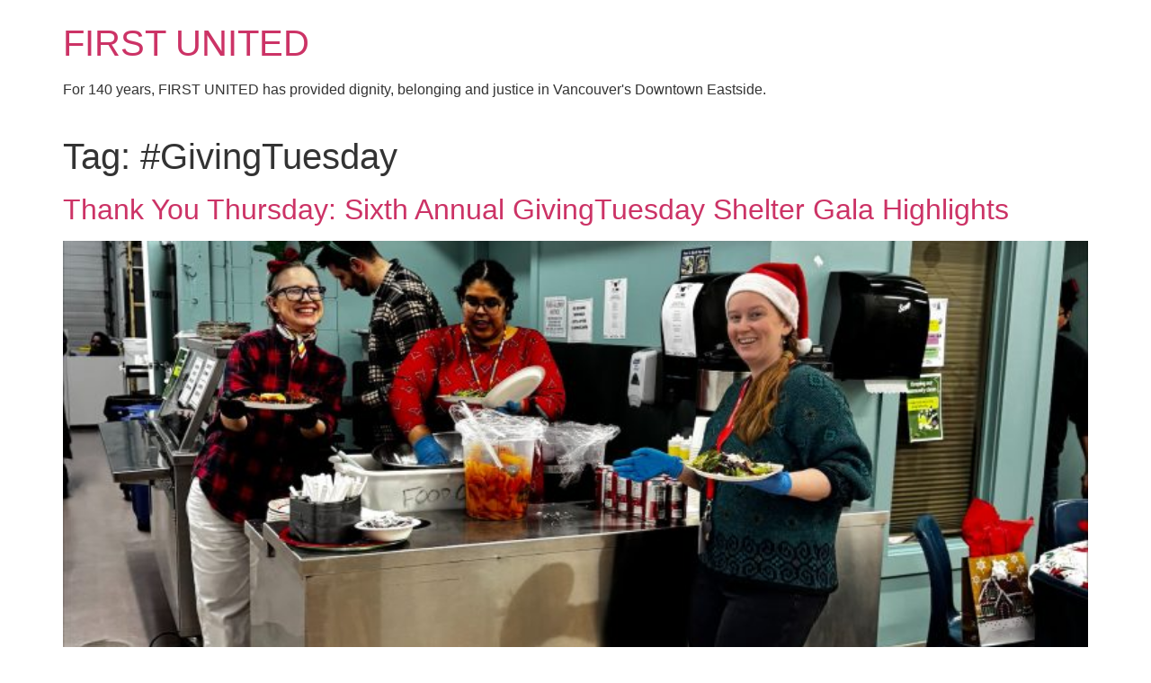

--- FILE ---
content_type: text/html; charset=UTF-8
request_url: https://admin.firstunited.ca/blog/tag/givingtuesday/
body_size: 7632
content:
<!doctype html>
<html lang="en-CA">
<head>
	<meta charset="UTF-8">
		<meta name="viewport" content="width=device-width, initial-scale=1">
	<link rel="profile" href="https://gmpg.org/xfn/11">
	<meta name='robots' content='index, follow, max-image-preview:large, max-snippet:-1, max-video-preview:-1' />

	<!-- This site is optimized with the Yoast SEO plugin v21.9.1 - https://yoast.com/wordpress/plugins/seo/ -->
	<title>Archives - FIRST UNITED</title>
	<link rel="canonical" href="https://admin.firstunited.ca/blog/tag/givingtuesday/" />
	<meta property="og:locale" content="en_US" />
	<meta property="og:type" content="article" />
	<meta property="og:title" content="Archives - FIRST UNITED" />
	<meta property="og:url" content="https://admin.firstunited.ca/blog/tag/givingtuesday/" />
	<meta property="og:site_name" content="FIRST UNITED" />
	<meta property="og:image" content="https://admin.firstunited.ca/app/uploads/2022/01/New-Project.jpg" />
	<meta property="og:image:width" content="400" />
	<meta property="og:image:height" content="400" />
	<meta property="og:image:type" content="image/jpeg" />
	<meta name="twitter:card" content="summary_large_image" />
	<meta name="twitter:image" content="https://admin.firstunited.ca/app/uploads/2022/01/New-Project.jpg" />
	<meta name="twitter:site" content="@firstuniteddtes" />
	<script type="application/ld+json" class="yoast-schema-graph">{"@context":"https://schema.org","@graph":[{"@type":"CollectionPage","@id":"https://admin.firstunited.ca/blog/tag/givingtuesday/","url":"https://admin.firstunited.ca/blog/tag/givingtuesday/","name":"Archives - FIRST UNITED","isPartOf":{"@id":"https://admin.firstunited.ca/#website"},"primaryImageOfPage":{"@id":"https://admin.firstunited.ca/blog/tag/givingtuesday/#primaryimage"},"image":{"@id":"https://admin.firstunited.ca/blog/tag/givingtuesday/#primaryimage"},"thumbnailUrl":"https://admin.firstunited.ca/app/uploads/2025/12/processed-330CFD7F-EDB7-4C7E-89CB-A01C4C758043.jpeg","breadcrumb":{"@id":"https://admin.firstunited.ca/blog/tag/givingtuesday/#breadcrumb"},"inLanguage":"en-CA"},{"@type":"ImageObject","inLanguage":"en-CA","@id":"https://admin.firstunited.ca/blog/tag/givingtuesday/#primaryimage","url":"https://admin.firstunited.ca/app/uploads/2025/12/processed-330CFD7F-EDB7-4C7E-89CB-A01C4C758043.jpeg","contentUrl":"https://admin.firstunited.ca/app/uploads/2025/12/processed-330CFD7F-EDB7-4C7E-89CB-A01C4C758043.jpeg","width":1816,"height":2420},{"@type":"BreadcrumbList","@id":"https://admin.firstunited.ca/blog/tag/givingtuesday/#breadcrumb","itemListElement":[{"@type":"ListItem","position":1,"name":"Home","item":"https://admin.firstunited.ca/"},{"@type":"ListItem","position":2,"name":"#GivingTuesday"}]},{"@type":"WebSite","@id":"https://admin.firstunited.ca/#website","url":"https://admin.firstunited.ca/","name":"FIRST UNITED","description":"For 140 years, FIRST UNITED has provided dignity, belonging and justice in Vancouver&#039;s Downtown Eastside.","publisher":{"@id":"https://admin.firstunited.ca/#organization"},"potentialAction":[{"@type":"SearchAction","target":{"@type":"EntryPoint","urlTemplate":"https://admin.firstunited.ca/?s={search_term_string}"},"query-input":"required name=search_term_string"}],"inLanguage":"en-CA"},{"@type":"Organization","@id":"https://admin.firstunited.ca/#organization","name":"First United Church","url":"https://admin.firstunited.ca/","logo":{"@type":"ImageObject","inLanguage":"en-CA","@id":"https://admin.firstunited.ca/#/schema/logo/image/","url":"https://admin.firstunited.ca/app/uploads/2022/01/New-Project.jpg","contentUrl":"https://admin.firstunited.ca/app/uploads/2022/01/New-Project.jpg","width":400,"height":400,"caption":"First United Church"},"image":{"@id":"https://admin.firstunited.ca/#/schema/logo/image/"},"sameAs":["https://www.facebook.com/FirstUnitedDTES/","https://twitter.com/firstuniteddtes","https://www.instagram.com/firstuniteddtes","https://www.linkedin.com/company/first-united-dtes"]}]}</script>
	<!-- / Yoast SEO plugin. -->


<link rel="alternate" type="application/rss+xml" title="FIRST UNITED &raquo; Feed" href="https://admin.firstunited.ca/feed/" />
<link rel="alternate" type="application/rss+xml" title="FIRST UNITED &raquo; Comments Feed" href="https://admin.firstunited.ca/comments/feed/" />
<link rel="alternate" type="application/rss+xml" title="FIRST UNITED &raquo; #GivingTuesday Tag Feed" href="https://admin.firstunited.ca/blog/tag/givingtuesday/feed/" />
<script>
window._wpemojiSettings = {"baseUrl":"https:\/\/s.w.org\/images\/core\/emoji\/14.0.0\/72x72\/","ext":".png","svgUrl":"https:\/\/s.w.org\/images\/core\/emoji\/14.0.0\/svg\/","svgExt":".svg","source":{"concatemoji":"https:\/\/admin.firstunited.ca\/wp\/wp-includes\/js\/wp-emoji-release.min.js?ver=6.4.3"}};
/*! This file is auto-generated */
!function(i,n){var o,s,e;function c(e){try{var t={supportTests:e,timestamp:(new Date).valueOf()};sessionStorage.setItem(o,JSON.stringify(t))}catch(e){}}function p(e,t,n){e.clearRect(0,0,e.canvas.width,e.canvas.height),e.fillText(t,0,0);var t=new Uint32Array(e.getImageData(0,0,e.canvas.width,e.canvas.height).data),r=(e.clearRect(0,0,e.canvas.width,e.canvas.height),e.fillText(n,0,0),new Uint32Array(e.getImageData(0,0,e.canvas.width,e.canvas.height).data));return t.every(function(e,t){return e===r[t]})}function u(e,t,n){switch(t){case"flag":return n(e,"\ud83c\udff3\ufe0f\u200d\u26a7\ufe0f","\ud83c\udff3\ufe0f\u200b\u26a7\ufe0f")?!1:!n(e,"\ud83c\uddfa\ud83c\uddf3","\ud83c\uddfa\u200b\ud83c\uddf3")&&!n(e,"\ud83c\udff4\udb40\udc67\udb40\udc62\udb40\udc65\udb40\udc6e\udb40\udc67\udb40\udc7f","\ud83c\udff4\u200b\udb40\udc67\u200b\udb40\udc62\u200b\udb40\udc65\u200b\udb40\udc6e\u200b\udb40\udc67\u200b\udb40\udc7f");case"emoji":return!n(e,"\ud83e\udef1\ud83c\udffb\u200d\ud83e\udef2\ud83c\udfff","\ud83e\udef1\ud83c\udffb\u200b\ud83e\udef2\ud83c\udfff")}return!1}function f(e,t,n){var r="undefined"!=typeof WorkerGlobalScope&&self instanceof WorkerGlobalScope?new OffscreenCanvas(300,150):i.createElement("canvas"),a=r.getContext("2d",{willReadFrequently:!0}),o=(a.textBaseline="top",a.font="600 32px Arial",{});return e.forEach(function(e){o[e]=t(a,e,n)}),o}function t(e){var t=i.createElement("script");t.src=e,t.defer=!0,i.head.appendChild(t)}"undefined"!=typeof Promise&&(o="wpEmojiSettingsSupports",s=["flag","emoji"],n.supports={everything:!0,everythingExceptFlag:!0},e=new Promise(function(e){i.addEventListener("DOMContentLoaded",e,{once:!0})}),new Promise(function(t){var n=function(){try{var e=JSON.parse(sessionStorage.getItem(o));if("object"==typeof e&&"number"==typeof e.timestamp&&(new Date).valueOf()<e.timestamp+604800&&"object"==typeof e.supportTests)return e.supportTests}catch(e){}return null}();if(!n){if("undefined"!=typeof Worker&&"undefined"!=typeof OffscreenCanvas&&"undefined"!=typeof URL&&URL.createObjectURL&&"undefined"!=typeof Blob)try{var e="postMessage("+f.toString()+"("+[JSON.stringify(s),u.toString(),p.toString()].join(",")+"));",r=new Blob([e],{type:"text/javascript"}),a=new Worker(URL.createObjectURL(r),{name:"wpTestEmojiSupports"});return void(a.onmessage=function(e){c(n=e.data),a.terminate(),t(n)})}catch(e){}c(n=f(s,u,p))}t(n)}).then(function(e){for(var t in e)n.supports[t]=e[t],n.supports.everything=n.supports.everything&&n.supports[t],"flag"!==t&&(n.supports.everythingExceptFlag=n.supports.everythingExceptFlag&&n.supports[t]);n.supports.everythingExceptFlag=n.supports.everythingExceptFlag&&!n.supports.flag,n.DOMReady=!1,n.readyCallback=function(){n.DOMReady=!0}}).then(function(){return e}).then(function(){var e;n.supports.everything||(n.readyCallback(),(e=n.source||{}).concatemoji?t(e.concatemoji):e.wpemoji&&e.twemoji&&(t(e.twemoji),t(e.wpemoji)))}))}((window,document),window._wpemojiSettings);
</script>
<style id='wp-emoji-styles-inline-css'>

	img.wp-smiley, img.emoji {
		display: inline !important;
		border: none !important;
		box-shadow: none !important;
		height: 1em !important;
		width: 1em !important;
		margin: 0 0.07em !important;
		vertical-align: -0.1em !important;
		background: none !important;
		padding: 0 !important;
	}
</style>
<link rel='stylesheet' id='wp-block-library-css' href='https://admin.firstunited.ca/wp/wp-includes/css/dist/block-library/style.min.css?ver=6.4.3' media='all' />
<link rel='stylesheet' id='bb-tcs-editor-style-shared-css' href='https://admin.firstunited.ca/app/themes/hello-theme-child-master/editor-style-shared.css' media='all' />
<style id='classic-theme-styles-inline-css'>
/*! This file is auto-generated */
.wp-block-button__link{color:#fff;background-color:#32373c;border-radius:9999px;box-shadow:none;text-decoration:none;padding:calc(.667em + 2px) calc(1.333em + 2px);font-size:1.125em}.wp-block-file__button{background:#32373c;color:#fff;text-decoration:none}
</style>
<style id='global-styles-inline-css'>
body{--wp--preset--color--black: #000000;--wp--preset--color--cyan-bluish-gray: #abb8c3;--wp--preset--color--white: #ffffff;--wp--preset--color--pale-pink: #f78da7;--wp--preset--color--vivid-red: #cf2e2e;--wp--preset--color--luminous-vivid-orange: #ff6900;--wp--preset--color--luminous-vivid-amber: #fcb900;--wp--preset--color--light-green-cyan: #7bdcb5;--wp--preset--color--vivid-green-cyan: #00d084;--wp--preset--color--pale-cyan-blue: #8ed1fc;--wp--preset--color--vivid-cyan-blue: #0693e3;--wp--preset--color--vivid-purple: #9b51e0;--wp--preset--gradient--vivid-cyan-blue-to-vivid-purple: linear-gradient(135deg,rgba(6,147,227,1) 0%,rgb(155,81,224) 100%);--wp--preset--gradient--light-green-cyan-to-vivid-green-cyan: linear-gradient(135deg,rgb(122,220,180) 0%,rgb(0,208,130) 100%);--wp--preset--gradient--luminous-vivid-amber-to-luminous-vivid-orange: linear-gradient(135deg,rgba(252,185,0,1) 0%,rgba(255,105,0,1) 100%);--wp--preset--gradient--luminous-vivid-orange-to-vivid-red: linear-gradient(135deg,rgba(255,105,0,1) 0%,rgb(207,46,46) 100%);--wp--preset--gradient--very-light-gray-to-cyan-bluish-gray: linear-gradient(135deg,rgb(238,238,238) 0%,rgb(169,184,195) 100%);--wp--preset--gradient--cool-to-warm-spectrum: linear-gradient(135deg,rgb(74,234,220) 0%,rgb(151,120,209) 20%,rgb(207,42,186) 40%,rgb(238,44,130) 60%,rgb(251,105,98) 80%,rgb(254,248,76) 100%);--wp--preset--gradient--blush-light-purple: linear-gradient(135deg,rgb(255,206,236) 0%,rgb(152,150,240) 100%);--wp--preset--gradient--blush-bordeaux: linear-gradient(135deg,rgb(254,205,165) 0%,rgb(254,45,45) 50%,rgb(107,0,62) 100%);--wp--preset--gradient--luminous-dusk: linear-gradient(135deg,rgb(255,203,112) 0%,rgb(199,81,192) 50%,rgb(65,88,208) 100%);--wp--preset--gradient--pale-ocean: linear-gradient(135deg,rgb(255,245,203) 0%,rgb(182,227,212) 50%,rgb(51,167,181) 100%);--wp--preset--gradient--electric-grass: linear-gradient(135deg,rgb(202,248,128) 0%,rgb(113,206,126) 100%);--wp--preset--gradient--midnight: linear-gradient(135deg,rgb(2,3,129) 0%,rgb(40,116,252) 100%);--wp--preset--font-size--small: 13px;--wp--preset--font-size--medium: 20px;--wp--preset--font-size--large: 36px;--wp--preset--font-size--x-large: 42px;--wp--preset--spacing--20: 0.44rem;--wp--preset--spacing--30: 0.67rem;--wp--preset--spacing--40: 1rem;--wp--preset--spacing--50: 1.5rem;--wp--preset--spacing--60: 2.25rem;--wp--preset--spacing--70: 3.38rem;--wp--preset--spacing--80: 5.06rem;--wp--preset--shadow--natural: 6px 6px 9px rgba(0, 0, 0, 0.2);--wp--preset--shadow--deep: 12px 12px 50px rgba(0, 0, 0, 0.4);--wp--preset--shadow--sharp: 6px 6px 0px rgba(0, 0, 0, 0.2);--wp--preset--shadow--outlined: 6px 6px 0px -3px rgba(255, 255, 255, 1), 6px 6px rgba(0, 0, 0, 1);--wp--preset--shadow--crisp: 6px 6px 0px rgba(0, 0, 0, 1);}:where(.is-layout-flex){gap: 0.5em;}:where(.is-layout-grid){gap: 0.5em;}body .is-layout-flow > .alignleft{float: left;margin-inline-start: 0;margin-inline-end: 2em;}body .is-layout-flow > .alignright{float: right;margin-inline-start: 2em;margin-inline-end: 0;}body .is-layout-flow > .aligncenter{margin-left: auto !important;margin-right: auto !important;}body .is-layout-constrained > .alignleft{float: left;margin-inline-start: 0;margin-inline-end: 2em;}body .is-layout-constrained > .alignright{float: right;margin-inline-start: 2em;margin-inline-end: 0;}body .is-layout-constrained > .aligncenter{margin-left: auto !important;margin-right: auto !important;}body .is-layout-constrained > :where(:not(.alignleft):not(.alignright):not(.alignfull)){max-width: var(--wp--style--global--content-size);margin-left: auto !important;margin-right: auto !important;}body .is-layout-constrained > .alignwide{max-width: var(--wp--style--global--wide-size);}body .is-layout-flex{display: flex;}body .is-layout-flex{flex-wrap: wrap;align-items: center;}body .is-layout-flex > *{margin: 0;}body .is-layout-grid{display: grid;}body .is-layout-grid > *{margin: 0;}:where(.wp-block-columns.is-layout-flex){gap: 2em;}:where(.wp-block-columns.is-layout-grid){gap: 2em;}:where(.wp-block-post-template.is-layout-flex){gap: 1.25em;}:where(.wp-block-post-template.is-layout-grid){gap: 1.25em;}.has-black-color{color: var(--wp--preset--color--black) !important;}.has-cyan-bluish-gray-color{color: var(--wp--preset--color--cyan-bluish-gray) !important;}.has-white-color{color: var(--wp--preset--color--white) !important;}.has-pale-pink-color{color: var(--wp--preset--color--pale-pink) !important;}.has-vivid-red-color{color: var(--wp--preset--color--vivid-red) !important;}.has-luminous-vivid-orange-color{color: var(--wp--preset--color--luminous-vivid-orange) !important;}.has-luminous-vivid-amber-color{color: var(--wp--preset--color--luminous-vivid-amber) !important;}.has-light-green-cyan-color{color: var(--wp--preset--color--light-green-cyan) !important;}.has-vivid-green-cyan-color{color: var(--wp--preset--color--vivid-green-cyan) !important;}.has-pale-cyan-blue-color{color: var(--wp--preset--color--pale-cyan-blue) !important;}.has-vivid-cyan-blue-color{color: var(--wp--preset--color--vivid-cyan-blue) !important;}.has-vivid-purple-color{color: var(--wp--preset--color--vivid-purple) !important;}.has-black-background-color{background-color: var(--wp--preset--color--black) !important;}.has-cyan-bluish-gray-background-color{background-color: var(--wp--preset--color--cyan-bluish-gray) !important;}.has-white-background-color{background-color: var(--wp--preset--color--white) !important;}.has-pale-pink-background-color{background-color: var(--wp--preset--color--pale-pink) !important;}.has-vivid-red-background-color{background-color: var(--wp--preset--color--vivid-red) !important;}.has-luminous-vivid-orange-background-color{background-color: var(--wp--preset--color--luminous-vivid-orange) !important;}.has-luminous-vivid-amber-background-color{background-color: var(--wp--preset--color--luminous-vivid-amber) !important;}.has-light-green-cyan-background-color{background-color: var(--wp--preset--color--light-green-cyan) !important;}.has-vivid-green-cyan-background-color{background-color: var(--wp--preset--color--vivid-green-cyan) !important;}.has-pale-cyan-blue-background-color{background-color: var(--wp--preset--color--pale-cyan-blue) !important;}.has-vivid-cyan-blue-background-color{background-color: var(--wp--preset--color--vivid-cyan-blue) !important;}.has-vivid-purple-background-color{background-color: var(--wp--preset--color--vivid-purple) !important;}.has-black-border-color{border-color: var(--wp--preset--color--black) !important;}.has-cyan-bluish-gray-border-color{border-color: var(--wp--preset--color--cyan-bluish-gray) !important;}.has-white-border-color{border-color: var(--wp--preset--color--white) !important;}.has-pale-pink-border-color{border-color: var(--wp--preset--color--pale-pink) !important;}.has-vivid-red-border-color{border-color: var(--wp--preset--color--vivid-red) !important;}.has-luminous-vivid-orange-border-color{border-color: var(--wp--preset--color--luminous-vivid-orange) !important;}.has-luminous-vivid-amber-border-color{border-color: var(--wp--preset--color--luminous-vivid-amber) !important;}.has-light-green-cyan-border-color{border-color: var(--wp--preset--color--light-green-cyan) !important;}.has-vivid-green-cyan-border-color{border-color: var(--wp--preset--color--vivid-green-cyan) !important;}.has-pale-cyan-blue-border-color{border-color: var(--wp--preset--color--pale-cyan-blue) !important;}.has-vivid-cyan-blue-border-color{border-color: var(--wp--preset--color--vivid-cyan-blue) !important;}.has-vivid-purple-border-color{border-color: var(--wp--preset--color--vivid-purple) !important;}.has-vivid-cyan-blue-to-vivid-purple-gradient-background{background: var(--wp--preset--gradient--vivid-cyan-blue-to-vivid-purple) !important;}.has-light-green-cyan-to-vivid-green-cyan-gradient-background{background: var(--wp--preset--gradient--light-green-cyan-to-vivid-green-cyan) !important;}.has-luminous-vivid-amber-to-luminous-vivid-orange-gradient-background{background: var(--wp--preset--gradient--luminous-vivid-amber-to-luminous-vivid-orange) !important;}.has-luminous-vivid-orange-to-vivid-red-gradient-background{background: var(--wp--preset--gradient--luminous-vivid-orange-to-vivid-red) !important;}.has-very-light-gray-to-cyan-bluish-gray-gradient-background{background: var(--wp--preset--gradient--very-light-gray-to-cyan-bluish-gray) !important;}.has-cool-to-warm-spectrum-gradient-background{background: var(--wp--preset--gradient--cool-to-warm-spectrum) !important;}.has-blush-light-purple-gradient-background{background: var(--wp--preset--gradient--blush-light-purple) !important;}.has-blush-bordeaux-gradient-background{background: var(--wp--preset--gradient--blush-bordeaux) !important;}.has-luminous-dusk-gradient-background{background: var(--wp--preset--gradient--luminous-dusk) !important;}.has-pale-ocean-gradient-background{background: var(--wp--preset--gradient--pale-ocean) !important;}.has-electric-grass-gradient-background{background: var(--wp--preset--gradient--electric-grass) !important;}.has-midnight-gradient-background{background: var(--wp--preset--gradient--midnight) !important;}.has-small-font-size{font-size: var(--wp--preset--font-size--small) !important;}.has-medium-font-size{font-size: var(--wp--preset--font-size--medium) !important;}.has-large-font-size{font-size: var(--wp--preset--font-size--large) !important;}.has-x-large-font-size{font-size: var(--wp--preset--font-size--x-large) !important;}
.wp-block-navigation a:where(:not(.wp-element-button)){color: inherit;}
:where(.wp-block-post-template.is-layout-flex){gap: 1.25em;}:where(.wp-block-post-template.is-layout-grid){gap: 1.25em;}
:where(.wp-block-columns.is-layout-flex){gap: 2em;}:where(.wp-block-columns.is-layout-grid){gap: 2em;}
.wp-block-pullquote{font-size: 1.5em;line-height: 1.6;}
</style>
<link rel='stylesheet' id='ultimeter-css' href='https://admin.firstunited.ca/app/plugins/ultimeter/assets/css/ultimeter-public.css?ver=3.0.3' media='all' />
<link rel='stylesheet' id='hello-elementor-css' href='https://admin.firstunited.ca/app/themes/hello-elementor/style.min.css?ver=2.6.1' media='all' />
<link rel='stylesheet' id='hello-elementor-theme-style-css' href='https://admin.firstunited.ca/app/themes/hello-elementor/theme.min.css?ver=2.6.1' media='all' />
<link rel='stylesheet' id='hello-elementor-child-style-css' href='https://admin.firstunited.ca/app/themes/hello-theme-child-master/style.css?ver=1.0.0' media='all' />
<script src="https://admin.firstunited.ca/wp/wp-includes/js/jquery/jquery.min.js?ver=3.7.1" id="jquery-core-js"></script>
<script src="https://admin.firstunited.ca/wp/wp-includes/js/jquery/jquery-migrate.min.js?ver=3.4.1" id="jquery-migrate-js"></script>
<link rel="https://api.w.org/" href="https://admin.firstunited.ca/wp-json/" /><link rel="alternate" type="application/json" href="https://admin.firstunited.ca/wp-json/wp/v2/tags/31" /><link rel="EditURI" type="application/rsd+xml" title="RSD" href="https://admin.firstunited.ca/wp/xmlrpc.php?rsd" />
<meta name="generator" content="WordPress 6.4.3" />

<!-- Meta Pixel Code -->
<script type='text/javascript'>
!function(f,b,e,v,n,t,s){if(f.fbq)return;n=f.fbq=function(){n.callMethod?
n.callMethod.apply(n,arguments):n.queue.push(arguments)};if(!f._fbq)f._fbq=n;
n.push=n;n.loaded=!0;n.version='2.0';n.queue=[];t=b.createElement(e);t.async=!0;
t.src=v;s=b.getElementsByTagName(e)[0];s.parentNode.insertBefore(t,s)}(window,
document,'script','https://connect.facebook.net/en_US/fbevents.js?v=next');
</script>
<!-- End Meta Pixel Code -->

      <script type='text/javascript'>
        var url = window.location.origin + '?ob=open-bridge';
        fbq('set', 'openbridge', '677983159873484', url);
      </script>
    <script type='text/javascript'>fbq('init', '677983159873484', {}, {
    "agent": "wordpress-6.4.3-3.0.14"
})</script><script type='text/javascript'>
    fbq('track', 'PageView', []);
  </script>
<!-- Meta Pixel Code -->
<noscript>
<img height="1" width="1" style="display:none" alt="fbpx"
src="https://www.facebook.com/tr?id=677983159873484&ev=PageView&noscript=1" />
</noscript>
<!-- End Meta Pixel Code -->
</head>
<body class="archive tag tag-givingtuesday tag-31">


<a class="skip-link screen-reader-text" href="#content">
	Skip to content</a>


<header id="site-header" class="site-header" role="banner">

	<div class="site-branding">
					<h1 class="site-title">
				<a href="https://admin.firstunited.ca/" title="Home" rel="home">
					FIRST UNITED				</a>
			</h1>
			<p class="site-description">
				For 140 years, FIRST UNITED has provided dignity, belonging and justice in Vancouver&#039;s Downtown Eastside.			</p>
			</div>

	</header>
<main id="content" class="site-main" role="main">

			<header class="page-header">
			<h1 class="entry-title">Tag: <span>#GivingTuesday</span></h1>		</header>
		<div class="page-content">
					<article class="post">
				<h2 class="entry-title"><a href="https://admin.firstunited.ca/blog/thank-you-thursday-sixth-annual-givingtuesday-shelter-gala-highlights/">Thank You Thursday: Sixth Annual GivingTuesday Shelter Gala Highlights</a></h2><a href="https://admin.firstunited.ca/blog/thank-you-thursday-sixth-annual-givingtuesday-shelter-gala-highlights/"><img width="768" height="1024" src="https://admin.firstunited.ca/app/uploads/2025/12/processed-330CFD7F-EDB7-4C7E-89CB-A01C4C758043-768x1024.jpeg" class="attachment-large size-large wp-post-image" alt="" decoding="async" fetchpriority="high" srcset="https://admin.firstunited.ca/app/uploads/2025/12/processed-330CFD7F-EDB7-4C7E-89CB-A01C4C758043-768x1023.jpeg 768w, https://admin.firstunited.ca/app/uploads/2025/12/processed-330CFD7F-EDB7-4C7E-89CB-A01C4C758043-225x300.jpeg 225w, https://admin.firstunited.ca/app/uploads/2025/12/processed-330CFD7F-EDB7-4C7E-89CB-A01C4C758043-1153x1536.jpeg 1153w, https://admin.firstunited.ca/app/uploads/2025/12/processed-330CFD7F-EDB7-4C7E-89CB-A01C4C758043-1537x2048.jpeg 1537w, https://admin.firstunited.ca/app/uploads/2025/12/processed-330CFD7F-EDB7-4C7E-89CB-A01C4C758043.jpeg 1816w" sizes="(max-width: 768px) 100vw, 768px" /></a><p>On Tuesday, we hosted our Sixth Annual GivingTuesday Shelter Gala and we couldn’t have done it without you! This year, our goal was to raise $100,000 in support of our programs and services that provide essentials for our neighbours in the Downtown Eastside. We’re delighted to share that collectively, you gave: $99,735! That’s just $265 [&hellip;]</p>
			</article>
					<article class="post">
				<h2 class="entry-title"><a href="https://admin.firstunited.ca/blog/thank-you-thursday-fifth-annual-shelter-gala-highlights/">Thank You Thursday: Fifth Annual Shelter Gala Highlights</a></h2><a href="https://admin.firstunited.ca/blog/thank-you-thursday-fifth-annual-shelter-gala-highlights/"><img width="600" height="800" src="https://admin.firstunited.ca/app/uploads/2024/12/Shelter-Gala-2024-2.png" class="attachment-large size-large wp-post-image" alt="" decoding="async" srcset="https://admin.firstunited.ca/app/uploads/2024/12/Shelter-Gala-2024-2.png 600w, https://admin.firstunited.ca/app/uploads/2024/12/Shelter-Gala-2024-2-225x300.png 225w" sizes="(max-width: 600px) 100vw, 600px" /></a><p>We hosted our Fifth Annual GivingTuesday Shelter Gala and it couldn’t have gone any better! In fact, it was the biggest Shelter Gala fundraiser ever! Collectively, you gave: over $89,300! That means we’ve exceeded our Shelter Gala fundraising goal by $14,300!  We couldn&#8217;t have done it without each and every one of you! Every dollar [&hellip;]</p>
			</article>
					<article class="post">
				<h2 class="entry-title"><a href="https://admin.firstunited.ca/blog/thank-you-thursday-fourth-annual-shelter-gala-highlights/">Thank You Thursday: Fourth Annual Shelter Gala Highlights</a></h2><a href="https://admin.firstunited.ca/blog/thank-you-thursday-fourth-annual-shelter-gala-highlights/"><img width="800" height="600" src="https://admin.firstunited.ca/app/uploads/2023/11/784f6c20-c9a5-4214-a406-4fba8aa97c18.jpg" class="attachment-large size-large wp-post-image" alt="" decoding="async" srcset="https://admin.firstunited.ca/app/uploads/2023/11/784f6c20-c9a5-4214-a406-4fba8aa97c18.jpg 800w, https://admin.firstunited.ca/app/uploads/2023/11/784f6c20-c9a5-4214-a406-4fba8aa97c18-300x225.jpg 300w, https://admin.firstunited.ca/app/uploads/2023/11/784f6c20-c9a5-4214-a406-4fba8aa97c18-768x576.jpg 768w" sizes="(max-width: 800px) 100vw, 800px" /></a><p>We hosted our fourth annual GivingTuesday Shelter Gala this week, and it was an incredible day of celebrating the resilience and strength of our neighbours in the Downtown Eastside. We’re so happy to share that we’ve received over $62,000 in donations for our GivingTuesday Shelter Gala! GivingTuesday is such a special day here at FIRST [&hellip;]</p>
			</article>
					<article class="post">
				<h2 class="entry-title"><a href="https://admin.firstunited.ca/blog/thankyouthursday-highlights-from-our-third-annual-givingtuesday-shelter-gala/">#ThankYouThursday: Highlights From Our Third Annual #GivingTuesday Shelter Gala</a></h2><a href="https://admin.firstunited.ca/blog/thankyouthursday-highlights-from-our-third-annual-givingtuesday-shelter-gala/"><img width="800" height="555" src="https://admin.firstunited.ca/app/uploads/2022/11/2022-Shelter-Gala-web-banner-new-2-1024x710.png" class="attachment-large size-large wp-post-image" alt="" decoding="async" loading="lazy" srcset="https://admin.firstunited.ca/app/uploads/2022/11/2022-Shelter-Gala-web-banner-new-2-1024x710.png 1024w, https://admin.firstunited.ca/app/uploads/2022/11/2022-Shelter-Gala-web-banner-new-2-300x208.png 300w, https://admin.firstunited.ca/app/uploads/2022/11/2022-Shelter-Gala-web-banner-new-2-768x532.png 768w, https://admin.firstunited.ca/app/uploads/2022/11/2022-Shelter-Gala-web-banner-new-2-1536x1065.png 1536w, https://admin.firstunited.ca/app/uploads/2022/11/2022-Shelter-Gala-web-banner-new-2-2048x1420.png 2048w" sizes="(max-width: 800px) 100vw, 800px" /></a><p>This year’s #GivingTuesday Shelter Gala was a special one to say the least. We are thrilled to share that we’ve received over $55,000 in donations for our GivingTuesday Shelter Gala! THANK YOU to everybody who chipped in, shared our social media posts, blogs, and donation links. All of your donations to our GivingTuesday Shelter Gala [&hellip;]</p>
			</article>
					<article class="post">
				<h2 class="entry-title"><a href="https://admin.firstunited.ca/blog/our-third-givingtuesday-shelter-gala/">Our Third #GivingTuesday Shelter Gala</a></h2><a href="https://admin.firstunited.ca/blog/our-third-givingtuesday-shelter-gala/"><img width="800" height="555" src="https://admin.firstunited.ca/app/uploads/2022/11/2022-Shelter-Gala-web-banner-new-2-1024x710.png" class="attachment-large size-large wp-post-image" alt="" decoding="async" loading="lazy" srcset="https://admin.firstunited.ca/app/uploads/2022/11/2022-Shelter-Gala-web-banner-new-2-1024x710.png 1024w, https://admin.firstunited.ca/app/uploads/2022/11/2022-Shelter-Gala-web-banner-new-2-300x208.png 300w, https://admin.firstunited.ca/app/uploads/2022/11/2022-Shelter-Gala-web-banner-new-2-768x532.png 768w, https://admin.firstunited.ca/app/uploads/2022/11/2022-Shelter-Gala-web-banner-new-2-1536x1065.png 1536w, https://admin.firstunited.ca/app/uploads/2022/11/2022-Shelter-Gala-web-banner-new-2-2048x1420.png 2048w" sizes="(max-width: 800px) 100vw, 800px" /></a><p>Our third annual GivingTuesday Shelter Gala is happening this month and we&#8217;re making it bigger and better than ever! GivingTuesday is a global movement to encourage generosity and giving back. It falls on the Tuesday after Black Friday and Cyber Monday, and promotes charitable giving. This year’s GivingTuesday is on November 29th, and the way [&hellip;]</p>
			</article>
					<article class="post">
				<h2 class="entry-title"><a href="https://admin.firstunited.ca/blog/our-second-givingtuesday-shelter-gala/">Our Second #GivingTuesday Shelter Gala</a></h2><a href="https://admin.firstunited.ca/blog/our-second-givingtuesday-shelter-gala/"><img width="800" height="555" src="https://admin.firstunited.ca/app/uploads/2021/11/ShelterGala_Web2-1024x710.png" class="attachment-large size-large wp-post-image" alt="" decoding="async" loading="lazy" srcset="https://admin.firstunited.ca/app/uploads/2021/11/ShelterGala_Web2-1024x710.png 1024w, https://admin.firstunited.ca/app/uploads/2021/11/ShelterGala_Web2-300x208.png 300w, https://admin.firstunited.ca/app/uploads/2021/11/ShelterGala_Web2-768x532.png 768w, https://admin.firstunited.ca/app/uploads/2021/11/ShelterGala_Web2-1536x1065.png 1536w, https://admin.firstunited.ca/app/uploads/2021/11/ShelterGala_Web2-2048x1420.png 2048w" sizes="(max-width: 800px) 100vw, 800px" /></a><p>Our second #GivingTuesday Shelter Gala was an incredible evening of joy and sharing.  We are excited to share with you, we received over $40,200 in donations toward our mission of providing direct support and advocacy to our neighbours in the Downtown Eastside! We feted our shelter residents with an outstanding meal, shared messages of solidarity and [&hellip;]</p>
			</article>
					<article class="post">
				<h2 class="entry-title"><a href="https://admin.firstunited.ca/blog/our-first-givingtuesday-shelter-gala/">Our First #GivingTuesday Shelter Gala</a></h2><a href="https://admin.firstunited.ca/blog/our-first-givingtuesday-shelter-gala/"><img width="800" height="341" src="https://admin.firstunited.ca/app/uploads/2020/11/Shelter_Gala_CanadaHelps_Banner-1024x436.png" class="attachment-large size-large wp-post-image" alt="" decoding="async" loading="lazy" srcset="https://admin.firstunited.ca/app/uploads/2020/11/Shelter_Gala_CanadaHelps_Banner-1024x436.png 1024w, https://admin.firstunited.ca/app/uploads/2020/11/Shelter_Gala_CanadaHelps_Banner-300x128.png 300w, https://admin.firstunited.ca/app/uploads/2020/11/Shelter_Gala_CanadaHelps_Banner-768x327.png 768w, https://admin.firstunited.ca/app/uploads/2020/11/Shelter_Gala_CanadaHelps_Banner.png 1053w" sizes="(max-width: 800px) 100vw, 800px" /></a><p>December 3, 2020 Update: You did it! You helped us surpass our goal and donated $65,035 towards our mission of providing direct support and advocacy to our neighbours in the Downtown Eastside! Thank you! Read more about the Shelter Gala, and check out videos and pictures below. Didn&#8217;t make a gift in time but still [&hellip;]</p>
			</article>
			</div>

	
	</main>
<footer id="site-footer" class="site-footer" role="contentinfo">
	</footer>

    <!-- Meta Pixel Event Code -->
    <script type='text/javascript'>
        document.addEventListener( 'wpcf7mailsent', function( event ) {
        if( "fb_pxl_code" in event.detail.apiResponse){
          eval(event.detail.apiResponse.fb_pxl_code);
        }
      }, false );
    </script>
    <!-- End Meta Pixel Event Code -->
    <div id='fb-pxl-ajax-code'></div><script src="https://admin.firstunited.ca/app/plugins/ultimeter/assets/js/ultimeter-public-free.js?ver=3.0.3" id="ultimeter-js"></script>

<script defer src="https://static.cloudflareinsights.com/beacon.min.js/vcd15cbe7772f49c399c6a5babf22c1241717689176015" integrity="sha512-ZpsOmlRQV6y907TI0dKBHq9Md29nnaEIPlkf84rnaERnq6zvWvPUqr2ft8M1aS28oN72PdrCzSjY4U6VaAw1EQ==" data-cf-beacon='{"version":"2024.11.0","token":"afce084e32ca4247ba668d327c615da8","r":1,"server_timing":{"name":{"cfCacheStatus":true,"cfEdge":true,"cfExtPri":true,"cfL4":true,"cfOrigin":true,"cfSpeedBrain":true},"location_startswith":null}}' crossorigin="anonymous"></script>
</body>
</html>
